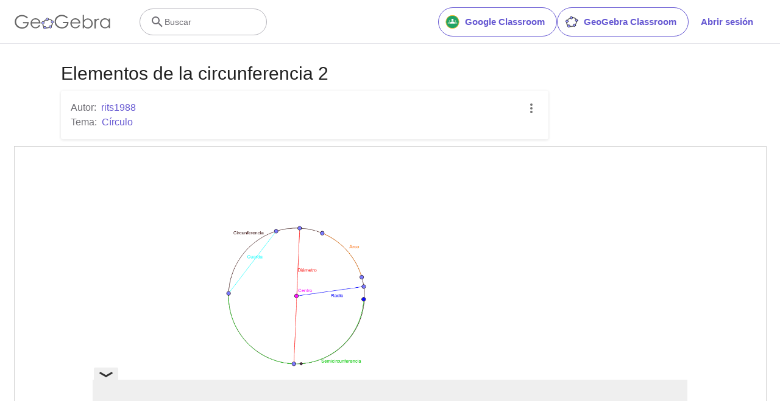

--- FILE ---
content_type: text/html; charset=utf-8
request_url: https://www.google.com/recaptcha/api2/aframe
body_size: 268
content:
<!DOCTYPE HTML><html><head><meta http-equiv="content-type" content="text/html; charset=UTF-8"></head><body><script nonce="gYZTZ5dFf55PeBLwk9tKiA">/** Anti-fraud and anti-abuse applications only. See google.com/recaptcha */ try{var clients={'sodar':'https://pagead2.googlesyndication.com/pagead/sodar?'};window.addEventListener("message",function(a){try{if(a.source===window.parent){var b=JSON.parse(a.data);var c=clients[b['id']];if(c){var d=document.createElement('img');d.src=c+b['params']+'&rc='+(localStorage.getItem("rc::a")?sessionStorage.getItem("rc::b"):"");window.document.body.appendChild(d);sessionStorage.setItem("rc::e",parseInt(sessionStorage.getItem("rc::e")||0)+1);localStorage.setItem("rc::h",'1768789231223');}}}catch(b){}});window.parent.postMessage("_grecaptcha_ready", "*");}catch(b){}</script></body></html>

--- FILE ---
content_type: text/plain
request_url: https://rtb.openx.net/openrtbb/prebidjs
body_size: -84
content:
{"id":"cbf83e37-daac-4bf2-a08f-b5c09795d628","nbr":0}